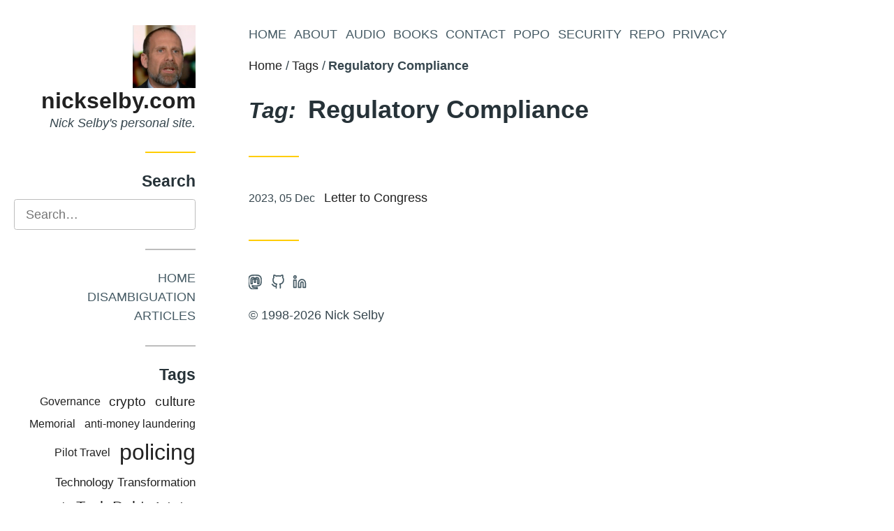

--- FILE ---
content_type: text/html; charset=UTF-8
request_url: https://nickselby.com/tags/regulatory-compliance/
body_size: 4394
content:
<!DOCTYPE html>
<html lang='en' dir='auto'><head>
  <meta charset='utf-8'>
<meta name='viewport' content='width=device-width, initial-scale=1'>
<meta name='description' content='Nick Selby&#39;s personal site.'>
<meta name='theme-color' content='#ffcd00'>

<meta property='og:title' content='Tag: Regulatory Compliance • nickselby.com'>
<meta property='og:description' content='Nick Selby&#39;s personal site.'>
<meta property='og:url' content='https://www.nickselby.com/tags/regulatory-compliance/'>
<meta property='og:site_name' content='nickselby.com'>
<meta property='og:type' content='website'><meta property='og:image' content='https://www.nickselby.com/images/logo.png'><meta property='og:updated_time' content='2026-01-07T00:00:00&#43;01:00'/><meta name='twitter:card' content='summary'>

<meta name="generator" content="Hugo 0.85.0" />

  <title>Tag: Regulatory Compliance • nickselby.com</title>
  <link rel='canonical' href='https://www.nickselby.com/tags/regulatory-compliance/'>
  
    <link href="https://www.nickselby.com/tags/regulatory-compliance/index.xml" rel="alternate" type="application/rss+xml" title="nickselby.com" />
  
  
  <link rel='icon' href='/favicon.ico'>
<link rel='stylesheet' href='/assets/css/main.ab98e12b.css'><style>
:root{--color-accent:#ffcd00;}
</style>

  


  <script defer data-domain="nickselby.com" src="https://plausible.io/js/script.file-downloads.hash.outbound-links.js"></script>
  <script>window.plausible = window.plausible || function() { (window.plausible.q = window.plausible.q || []).push(arguments) }</script>

</head>
<body class='term type-tags taxonomy-tag has-sidebar'>

  <div class='site'><div id='sidebar' class='sidebar'>
  <a class='screen-reader-text' href='#main-menu'>Skip to Main Menu</a>

  <div class='container'><section class='widget widget-about sep-after'>
  <header>
    
    <div class='logo'>
      <a href='/'>
        <img src='/images/logo.png'>
      </a>
    </div>
    
    <h2 class='title site-title '>
      <a href='/'>
      nickselby.com
      </a>
    </h2>
    <div class='desc'>
    Nick Selby&#39;s personal site.
    </div>
  </header>

</section>
<section class='widget widget-search sep-after'>
  <header>
    <h4 class='title widget-title'>Search</h4>
  </header>

  <form action='/search' id='search-form' class='search-form'>
    <label>
      <span class='screen-reader-text'>Search</span>
      <input id='search-term' class='search-term' type='search' name='q' placeholder='Search&hellip;'>
    </label></form>

</section>
<section class='widget widget-sidebar_menu sep-after'><nav id='sidebar-menu' class='menu sidebar-menu' aria-label='Sidebar Menu'>
    <div class='container'>
      <ul><li class='item'>
  <a href='/'>Home</a></li><li class='item'>
  <a href='/disambiguation/'>Disambiguation</a></li><li class='item'>
  <a href='/articles/'>Articles</a></li></ul>
    </div>
  </nav>

</section><section class='widget widget-taxonomy_cloud sep-after'>
  <header>
    <h4 class='title widget-title'>Tags</h4>
  </header>

  <div class='container list-container'>
  <ul class='list taxonomy-cloud'><li>
        <a href='/tags/ai-governance/' style='font-size:1em'>AI Governance</a>
      </li><li>
        <a href='/tags/airlines/' style='font-size:1em'>airlines</a>
      </li><li>
        <a href='/tags/aml/' style='font-size:1em'>AML</a>
      </li><li>
        <a href='/tags/analysys/' style='font-size:1em'>analysys</a>
      </li><li>
        <a href='/tags/anti-money-laundering/' style='font-size:1em'>anti-money laundering</a>
      </li><li>
        <a href='/tags/anti-terror-funding/' style='font-size:1em'>anti-terror funding</a>
      </li><li>
        <a href='/tags/aviation/' style='font-size:1.1em'>Aviation</a>
      </li><li>
        <a href='/tags/bc/dr/' style='font-size:1.2em'>BC/DR</a>
      </li><li>
        <a href='/tags/body-worn-cameras/' style='font-size:1em'>Body worn cameras</a>
      </li><li>
        <a href='/tags/business-continuity/disaster-recovery/' style='font-size:1.2em'>business continuity/disaster recovery</a>
      </li><li>
        <a href='/tags/cisa/' style='font-size:1em'>CISA</a>
      </li><li>
        <a href='/tags/code-review/' style='font-size:1em'>Code Review</a>
      </li><li>
        <a href='/tags/company-culture/' style='font-size:1em'>Company Culture</a>
      </li><li>
        <a href='/tags/config/' style='font-size:1em'>Configuration</a>
      </li><li>
        <a href='/tags/crypto/' style='font-size:1.2em'>crypto</a>
      </li><li>
        <a href='/tags/cryptoassets/' style='font-size:1em'>cryptoassets</a>
      </li><li>
        <a href='/tags/cryptocurrency/' style='font-size:1em'>cryptocurrency</a>
      </li><li>
        <a href='/tags/cryptography/' style='font-size:1em'>Cryptography</a>
      </li><li>
        <a href='/tags/culture/' style='font-size:1.2em'>culture</a>
      </li><li>
        <a href='/tags/cyber-enabled/' style='font-size:1em'>cyber-enabled</a>
      </li><li>
        <a href='/tags/cyber-scams/' style='font-size:1em'>Cyber Scams</a>
      </li><li>
        <a href='/tags/cybercrime/' style='font-size:1.4em'>Cybercrime</a>
      </li><li>
        <a href='/tags/defense/' style='font-size:1em'>Defense</a>
      </li><li>
        <a href='/tags/detection/' style='font-size:1em'>Detection</a>
      </li><li>
        <a href='/tags/diet/' style='font-size:1em'>diet</a>
      </li><li>
        <a href='/tags/drug-policy/' style='font-size:1.2em'>drug policy</a>
      </li><li>
        <a href='/tags/engineering/' style='font-size:1em'>engineering</a>
      </li><li>
        <a href='/tags/evertas/' style='font-size:1em'>Evertas</a>
      </li><li>
        <a href='/tags/executive-ai-coaching/' style='font-size:1em'>Executive AI coaching</a>
      </li><li>
        <a href='/tags/fitness/' style='font-size:1em'>fitness</a>
      </li><li>
        <a href='/tags/flyguides/' style='font-size:1.1em'>Flyguides</a>
      </li><li>
        <a href='/tags/flying/' style='font-size:1em'>Flying</a>
      </li><li>
        <a href='/tags/global-war-on-drugs/' style='font-size:1em'>Global war on drugs</a>
      </li><li>
        <a href='/tags/governance/' style='font-size:1em'>Governance</a>
      </li><li>
        <a href='/tags/gunfire/' style='font-size:1.1em'>gunfire</a>
      </li><li>
        <a href='/tags/gunshot-detection/' style='font-size:1.1em'>gunshot detection</a>
      </li><li>
        <a href='/tags/health/' style='font-size:1em'>health</a>
      </li><li>
        <a href='/tags/illegal-gunfire/' style='font-size:1.1em'>illegal gunfire</a>
      </li><li>
        <a href='/tags/illegal-guns/' style='font-size:1.1em'>illegal guns</a>
      </li><li>
        <a href='/tags/incident/' style='font-size:1em'>Incident</a>
      </li><li>
        <a href='/tags/incident-readiness/' style='font-size:1em'>incident readiness</a>
      </li><li>
        <a href='/tags/incident-response/' style='font-size:1.3em'>Incident Response</a>
      </li><li>
        <a href='/tags/information-security/' style='font-size:1.4em'>Information Security</a>
      </li><li>
        <a href='/tags/information-technology/' style='font-size:1em'>information technology</a>
      </li><li>
        <a href='/tags/infosec/' style='font-size:1.6em'>Infosec</a>
      </li><li>
        <a href='/tags/integration-security/' style='font-size:1em'>Integration security</a>
      </li><li>
        <a href='/tags/intelligence/' style='font-size:1em'>Intelligence</a>
      </li><li>
        <a href='/tags/investigations/' style='font-size:1em'>investigations</a>
      </li><li>
        <a href='/tags/ir/' style='font-size:1.1em'>IR</a>
      </li><li>
        <a href='/tags/ir-planning/' style='font-size:1em'>IR planning</a>
      </li><li>
        <a href='/tags/irs-scams/' style='font-size:1em'>IRS scams</a>
      </li><li>
        <a href='/tags/it-depends/' style='font-size:1em'>It Depends</a>
      </li><li>
        <a href='/tags/jim-hart/' style='font-size:1em'>Jim Hart</a>
      </li><li>
        <a href='/tags/jobs/' style='font-size:1em'>jobs</a>
      </li><li>
        <a href='/tags/kidnapping-scams/' style='font-size:1em'>Kidnapping scams</a>
      </li><li>
        <a href='/tags/law-enforcement/' style='font-size:1.1em'>Law Enforcement</a>
      </li><li>
        <a href='/tags/law-enforcement-scams/' style='font-size:1em'>law enforcement scams</a>
      </li><li>
        <a href='/tags/law-enforcement-technology/' style='font-size:1.1em'>law enforcement technology</a>
      </li><li>
        <a href='/tags/linux/' style='font-size:1em'>Linux</a>
      </li><li>
        <a href='/tags/lose-weight/' style='font-size:1em'>lose weight</a>
      </li><li>
        <a href='/tags/memorial/' style='font-size:1em'>Memorial</a>
      </li><li>
        <a href='/tags/mental-health/' style='font-size:1.1em'>mental health</a>
      </li><li>
        <a href='/tags/mental-health-policing/' style='font-size:1.3em'>Mental Health Policing</a>
      </li><li>
        <a href='/tags/national-security/' style='font-size:1.1em'>National Security</a>
      </li><li>
        <a href='/tags/personal-lists/' style='font-size:1em'>personal lists</a>
      </li><li>
        <a href='/tags/phishing/' style='font-size:1em'>phishing</a>
      </li><li>
        <a href='/tags/pig-butchering/' style='font-size:1em'>Pig Butchering</a>
      </li><li>
        <a href='/tags/pilot-travel/' style='font-size:1em'>Pilot Travel</a>
      </li><li>
        <a href='/tags/piloting/' style='font-size:1em'>Piloting</a>
      </li><li>
        <a href='/tags/piracy/' style='font-size:1em'>piracy</a>
      </li><li>
        <a href='/tags/podcast/' style='font-size:1.1em'>Podcast</a>
      </li><li>
        <a href='/tags/policing/' style='font-size:2em'>policing</a>
      </li><li>
        <a href='/tags/policy/' style='font-size:1.7000000000000002em'>Policy</a>
      </li><li>
        <a href='/tags/politics/' style='font-size:1em'>Politics</a>
      </li><li>
        <a href='/tags/privacy/' style='font-size:1.1em'>Privacy</a>
      </li><li>
        <a href='/tags/prohibition/' style='font-size:1em'>prohibition</a>
      </li><li>
        <a href='/tags/prosecution/' style='font-size:1em'>Prosecution</a>
      </li><li>
        <a href='/tags/ransomware/' style='font-size:1.3em'>ransomware</a>
      </li><li>
        <a href='/tags/regulation/' style='font-size:1em'>regulation</a>
      </li><li>
        <a href='/tags/regulatory-compliance/' style='font-size:1em'>Regulatory Compliance</a>
      </li><li>
        <a href='/tags/regulatory-policy/' style='font-size:1em'>Regulatory Policy</a>
      </li><li>
        <a href='/tags/saas-cloud-siem/' style='font-size:1em'>SaaS Cloud SIEM</a>
      </li><li>
        <a href='/tags/sbom/' style='font-size:1em'>SBOM</a>
      </li><li>
        <a href='/tags/sbom-generation/' style='font-size:1em'>SBOM generation</a>
      </li><li>
        <a href='/tags/scams/' style='font-size:1.3em'>Scams</a>
      </li><li>
        <a href='/tags/sdlc/' style='font-size:1em'>SDLC</a>
      </li><li>
        <a href='/tags/security/' style='font-size:1em'>Security</a>
      </li><li>
        <a href='/tags/security-incident-response/' style='font-size:1em'>Security Incident Response</a>
      </li><li>
        <a href='/tags/sextortion/' style='font-size:1em'>Sextortion</a>
      </li><li>
        <a href='/tags/shotspotter/' style='font-size:1.1em'>shotspotter</a>
      </li><li>
        <a href='/tags/single-point-of-failure/' style='font-size:1em'>single point of failure</a>
      </li><li>
        <a href='/tags/software-engineering/' style='font-size:1em'>software engineering</a>
      </li><li>
        <a href='/tags/software-operations/' style='font-size:1em'>Software Operations</a>
      </li><li>
        <a href='/tags/software-supply-chain/' style='font-size:1em'>Software Supply Chain</a>
      </li><li>
        <a href='/tags/supply-chain/' style='font-size:1em'>Supply Chain</a>
      </li><li>
        <a href='/tags/surveillance/' style='font-size:1em'>Surveillance</a>
      </li><li>
        <a href='/tags/tech-debt/' style='font-size:1.4em'>Tech Debt</a>
      </li><li>
        <a href='/tags/technical-debt/' style='font-size:1.2em'>technical debt</a>
      </li><li>
        <a href='/tags/technology/' style='font-size:1.9em'>Technology</a>
      </li><li>
        <a href='/tags/technology-debt/' style='font-size:1.1em'>Technology Debt</a>
      </li><li>
        <a href='/tags/technology-transformation/' style='font-size:1.1em'>Technology Transformation</a>
      </li><li>
        <a href='/tags/testing/' style='font-size:1em'>Testing</a>
      </li><li>
        <a href='/tags/travel/' style='font-size:1.2em'>travel</a>
      </li><li>
        <a href='/tags/trust-centers/' style='font-size:1em'>Trust Centers</a>
      </li><li>
        <a href='/tags/user-experience/' style='font-size:1em'>user experience</a>
      </li><li>
        <a href='/tags/user-flow/' style='font-size:1.1em'>User Flow</a>
      </li><li>
        <a href='/tags/user-interface/' style='font-size:1em'>user interface</a>
      </li><li>
        <a href='/tags/user-journey/' style='font-size:1em'>user journey</a>
      </li><li>
        <a href='/tags/visibility/' style='font-size:1em'>Visibility</a>
      </li><li>
        <a href='/tags/work/' style='font-size:1em'>Work</a>
      </li><li>
        <a href='/tags/zero-knowledge-proofs/' style='font-size:1em'>Zero Knowledge Proofs</a>
      </li><li>
        <a href='/tags/zk-proofs/' style='font-size:1em'>ZK Proofs</a>
      </li></ul>
</div>


</section>
</div>

  <div class='sidebar-overlay'></div>
</div><div class='main'><nav id='main-menu' class='menu main-menu' aria-label='Main Menu'>
  <div class='container'>
    <a class='screen-reader-text' href='#content'>Skip to Content</a>

<button id='sidebar-toggler' class='sidebar-toggler' aria-controls='sidebar'>
  <span class='screen-reader-text'>Toggle Sidebar</span>
  <span class='open'><svg
  class="icon"
  xmlns="http://www.w3.org/2000/svg"
  viewbox="0 0 24 24"
  stroke-linecap="round"
  stroke-linejoin="round"
  stroke-width="2"
  aria-hidden="true"
><line x1="3" y1="12" x2="21" y2="12" />
<line x1="3" y1="6" x2="21" y2="6" />
<line x1="3" y1="18" x2="21" y2="18" />
</svg>
</span>
  <span class='close'><svg
  class="icon"
  xmlns="http://www.w3.org/2000/svg"
  viewbox="0 0 24 24"
  stroke-linecap="round"
  stroke-linejoin="round"
  stroke-width="2"
  aria-hidden="true"
><line x1="18" y1="6" x2="6" y2="18" />
<line x1="6" y1="6" x2="18" y2="18" />
</svg>
</span>
</button>
    <ul><li class='item'>
        <a href='/'>Home</a>
      </li><li class='item'>
        <a href='/about/'>About</a>
      </li><li class='item'>
        <a href='/audio/'>Audio</a>
      </li><li class='item'>
        <a href='/books/'>Books</a>
      </li><li class='item'>
        <a href='/contact/'>Contact</a>
      </li><li class='item'>
        <a href='/popo/'>Popo</a>
      </li><li class='item'>
        <a href='/security/'>Security</a>
      </li><li class='item'>
        <a href='https://github.com/nickselby'>Repo</a>
      </li><li class='item'>
        <a href='/privacy/'>Privacy</a>
      </li></ul>
  </div>
</nav><div class='header-widgets'>
        <div class='container'>
    
    <style>.widget-breadcrumbs li:after{content:'\2f '}</style>
  <section class='widget widget-breadcrumbs sep-after'>
    <nav id='breadcrumbs'>
      <ol><li><a href='/'>Home</a></li><li><a href='/tags/'>Tags</a></li><li><span>Regulatory Compliance</span></li></ol>
    </nav>
  </section></div>
      </div>

      <header id='header' class='header site-header'>
        <div class='container sep-after'>
          <div class='header-info'><p class='site-title title'>nickselby.com</p><p class='desc site-desc'>Nick Selby&#39;s personal site.</p>
          </div>
        </div>
      </header>

      <main id='content'>


<header class='header'>
  <div class='container sep-after'>
    <div class='header-info'>
      <h1 class='title'><span class='taxonomy-name'>Tag: </span>Regulatory Compliance</h1>

      

    </div>
  </div>
</header>




<div class='container list-container'>
  <ul class='list'>
    
      <li class='item'>
  <div class='meta'>
    <span>
  <span class='screen-reader-text'>Posted on </span>
  <time datetime='2023-12-05T08:30:39-05:00'>2023, 05 Dec</time>
</span>

  </div>
  <header class='item-header'>
    <h3 class='item-title'>
      <a href='/docs/natsec/'>Letter to Congress</a>
    </h3>
  </header>
</li>

    
  </ul>

  

</div>

      </main>

      <footer id='footer' class='footer'>
        <div class='container sep-before'><section class='widget widget-social_menu sep-after'><nav aria-label='Social Menu'>
    <ul><li>
        <a href='https://infosec.exchange/@fuzztech' target='_blank' rel='noopener me'>
          <span class='screen-reader-text'>Open Mastodon account in new tab</span><svg
  class="icon"
  xmlns="http://www.w3.org/2000/svg"
  viewbox="0 0 24 24"
  stroke-linecap="round"
  stroke-linejoin="round"
  stroke-width="2"
  aria-hidden="true"
><path d="m 21.180754,14.71751 c -0.31812,1.63663 -2.84925,3.42775 -5.75625,3.77488 -1.51587,0.18087 -3.00837,0.34712 -4.59987,0.27412 -2.6027495,-0.11925 -4.6564995,-0.62125 -4.6564995,-0.62125 0,0.25338 0.0156,0.49463 0.0469,0.72025 0.33838,2.56863 2.547,2.7225 4.6391295,2.79425 2.11162,0.0722 3.99187,-0.52062 3.99187,-0.52062 l 0.0867,1.909 c 0,0 -1.477,0.79312 -4.10812,0.939 -1.4508795,0.0798 -3.2523795,-0.0365 -5.3506295,-0.59188 -4.55075,-1.2045 -5.333375,-6.05537 -5.453125,-10.97737 -0.0365,-1.46138 -0.014,-2.83938 -0.014,-3.99188 0,-5.033 3.297625,-6.50825 3.297625,-6.50825 1.66275,-0.76362 4.51588,-1.08475 7.4819995,-1.109 h 0.0729 c 2.96612,0.0242 5.82112,0.34538 7.48375,1.109 0,0 3.2975,1.47525 3.2975,6.50825 0,0 0.0414,3.71338 -0.45988,6.2915" />

<path d="m 17.751004,8.81646 v 6.09413 h -2.41437 v -5.915 c 0,-1.24688 -0.52463,-1.87975 -1.574,-1.87975 -1.16025,0 -1.74175,0.75075 -1.74175,2.23525 v 3.23762 H 9.6207545 v -3.23762 c 0,-1.4845 -0.58162,-2.23525 -1.74187,-2.23525 -1.04938,0 -1.574,0.63287 -1.574,1.87975 v 5.915 h -2.41438 v -6.09413 c 0,-1.2455 0.31713,-2.23525 0.95413,-2.9675 0.65687,-0.73225 1.51712,-1.10762 2.585,-1.10762 1.2355,0 2.17112,0.47487 2.7897495,1.42475 l 0.60137,1.00812 0.6015,-1.00812 c 0.6185,-0.94988 1.55413,-1.42475 2.78975,-1.42475 1.06775,0 1.928,0.37537 2.585,1.10762 0.63688,0.73225 0.954,1.722 0.954,2.9675" /></svg>
</a>
      </li><li>
        <a href='https://github.com/nickselby' target='_blank' rel='noopener me'>
          <span class='screen-reader-text'>Open Github account in new tab</span><svg
  class="icon"
  xmlns="http://www.w3.org/2000/svg"
  viewbox="0 0 24 24"
  stroke-linecap="round"
  stroke-linejoin="round"
  stroke-width="2"
  aria-hidden="true"
><path d="M9 19c-5 1.5-5-2.5-7-3m14 6v-3.87a3.37 3.37 0 0 0-.94-2.61c3.14-.35 6.44-1.54 6.44-7A5.44 5.44 0 0 0 20 4.77 5.07 5.07 0 0 0 19.91 1S18.73.65 16 2.48a13.38 13.38 0 0 0-7 0C6.27.65 5.09 1 5.09 1A5.07 5.07 0 0 0 5 4.77a5.44 5.44 0 0 0-1.5 3.78c0 5.42 3.3 6.61 6.44 7A3.37 3.37 0 0 0 9 18.13V22" />
</svg>
</a>
      </li><li>
        <a href='https://linkedin.com/in/nickselby' target='_blank' rel='noopener me'>
          <span class='screen-reader-text'>Open Linkedin account in new tab</span><svg
  class="icon"
  xmlns="http://www.w3.org/2000/svg"
  viewbox="0 0 24 24"
  stroke-linecap="round"
  stroke-linejoin="round"
  stroke-width="2"
  aria-hidden="true"
><path d="M16 8a6 6 0 0 1 6 6v7h-4v-7a2 2 0 0 0-2-2 2 2 0 0 0-2 2v7h-4v-7a6 6 0 0 1 6-6z" />
<rect x="2" y="9" width="4" height="12" />
<circle cx="4" cy="4" r="2" />
</svg>
</a>
      </li></ul>
  </nav>
</section><div class='copyright'>
  <p> &copy; 1998-2026 Nick Selby </p>
</div>

        </div>
      </footer>

    </div>
  </div><script>window.__assets_js_src="/assets/js/"</script>

<script src='/assets/js/main.c3bcf2df.js'></script>


<script async id="netlify-rum-container" src="/.netlify/scripts/rum" data-netlify-rum-site-id="c9fce0bf-bb81-4e76-9717-07be7f8b8db2" data-netlify-deploy-branch="main" data-netlify-deploy-context="production" data-netlify-cwv-token="eyJhbGciOiJIUzI1NiIsInR5cCI6IkpXVCJ9.eyJzaXRlX2lkIjoiYzlmY2UwYmYtYmI4MS00ZTc2LTk3MTctMDdiZTdmOGI4ZGIyIiwiYWNjb3VudF9pZCI6IjYwY2UwNGE4MTQ2MWQxODJmYTkzODRjZSIsImRlcGxveV9pZCI6IjY5Njc3Y2JhOTljM2FjMDAwOGE3OTA4MSIsImlzc3VlciI6Im5mc2VydmVyIn0.0FvT_udR8xjAwl6H01RhYFfyaFYZkBQXmAdPlQnF5VA"></script></body>

</html>



--- FILE ---
content_type: text/css; charset=UTF-8
request_url: https://nickselby.com/assets/css/main.ab98e12b.css
body_size: 3721
content:
/*! normalize.css v8.0.0 | MIT License | github.com/necolas/normalize.css */html{line-height:1.15;-webkit-text-size-adjust:100%}
body{margin:0}
h1{font-size:2em;margin:.67em 0}
hr{box-sizing:content-box;height:0;overflow:visible}
pre{font-family:monospace,monospace;font-size:1em}
a{background-color:transparent}
abbr[title]{border-bottom:none;text-decoration:underline;-webkit-text-decoration:underline dotted;text-decoration:underline dotted}
b,strong{font-weight:bolder}
code,kbd,samp{font-family:monospace,monospace;font-size:1em}
small{font-size:80%}
sub,sup{font-size:75%;line-height:0;position:relative;vertical-align:baseline}
sub{bottom:-.25em}
sup{top:-.5em}
img{border-style:none}
button,input,optgroup,select,textarea{font-family:inherit;font-size:100%;line-height:1.15;margin:0}
button,input{overflow:visible}
button,select{text-transform:none}
[type=button],[type=reset],[type=submit],button{-webkit-appearance:button}
[type=button]::-moz-focus-inner,[type=reset]::-moz-focus-inner,[type=submit]::-moz-focus-inner,button::-moz-focus-inner{border-style:none;padding:0}
[type=button]:-moz-focusring,[type=reset]:-moz-focusring,[type=submit]:-moz-focusring,button:-moz-focusring{outline:1px dotted ButtonText}
fieldset{padding:.35em .75em .625em}
legend{box-sizing:border-box;color:inherit;display:table;max-width:100%;padding:0;white-space:normal}
progress{vertical-align:baseline}
textarea{overflow:auto}
[type=checkbox],[type=radio]{box-sizing:border-box;padding:0}
[type=number]::-webkit-inner-spin-button,[type=number]::-webkit-outer-spin-button{height:auto}
[type=search]{-webkit-appearance:textfield;outline-offset:-2px}
[type=search]::-webkit-search-decoration{-webkit-appearance:none}
::-webkit-file-upload-button{-webkit-appearance:button;font:inherit}
details{display:block}
summary{display:list-item}
[hidden],template{display:none}

@charset "UTF-8";
/*!
 * Theme Name: Minimo
 * Author: Munif Tanjim
 */body{font-family:-apple-system,BlinkMacSystemFont,Segoe UI,Roboto,Oxygen-Sans,Ubuntu,Cantarell,Open Sans,Helvetica Neue,sans-serif;font-size:1em;line-height:1.5;color:#37474f;word-wrap:break-word}


@media screen and (min-width:480px){body{font-size:1.125em}
}
.title,h1,h2,h3,h4,h5,h6{font-family:-apple-system,BlinkMacSystemFont,Segoe UI,Roboto,Oxygen-Sans,Ubuntu,Cantarell,Open Sans,Helvetica Neue,sans-serif;font-weight:700;line-height:1.2;color:#263238;margin:0 0 .625em}
.comment-content h2,.comment-content h3,.comment-content h4,.comment-content h5,.comment-content h6,.entry-content h2,.entry-content h3,.entry-content h4,.entry-content h5,.entry-content h6{margin-top:1.5em}
.comment-content h2:first-child,.comment-content h3:first-child,.comment-content h4:first-child,.comment-content h5:first-child,.comment-content h6:first-child,.entry-content h2:first-child,.entry-content h3:first-child,.entry-content h4:first-child,.entry-content h5:first-child,.entry-content h6:first-child{margin-top:0}
.site-title,h1{font-size:2em}
h2{font-size:1.75em}
h3{font-size:1.5em}
h4{font-size:1.375em}
h5{font-size:1.25em}
h6{font-size:1.125em}
p{margin:0 0 1.5em}
p:last-child{margin:0}
blockquote,cite,dfn,em,i{font-style:italic}
blockquote{font-size:1.125em;padding-left:1em;border-left:.2em solid #bdbdbd}
address,blockquote{margin:0 0 1.5em}
code,kbd,pre,samp,var{font-family:Menlo,Consolas,Monaco,Ubuntu Mono,Liberation Mono,Lucida Console,monospace;background:#eee;color:#212121;border:1px solid #dcdcdc;border-radius:.25em;padding:.1em .25em}
pre{overflow:auto;word-wrap:normal;text-align:initial;margin-bottom:1.5em;padding:.75em 1em}
pre code,pre kbd,pre samp,pre var{background:none;color:inherit;border:0;padding:0}
code,kbd,samp,var{font-size:.9375em}
.highlight pre{border:0;margin:0}
.comment-content .highlight,.entry-content .highlight{margin-bottom:1.5em}
abbr,acronym{border-bottom:1px dotted #212121;cursor:help}
ins,mark{background:#212121;text-decoration:none}
big{font-size:125%}
.desc{font-style:italic}
html{box-sizing:border-box}
*,:after,:before{box-sizing:inherit}
blockquote,q{quotes:"" ""}
blockquote:after,blockquote:before,q:after,q:before{content:""}
blockquote :last-child,q :last-child{margin-bottom:0}
hr{border:0;height:1px;margin:2em 0;background-color:#bdbdbd}
img{max-width:100%;height:auto}
figure{margin:1em 0}
a{color:#212121;text-decoration:none;transition:color .1s ease-in-out}
a:focus{outline-color:#ffcd00;outline-color:var(--color-accent)}
a:active,a:hover{outline:0}
a:active,a:focus,a:hover{color:#37474f}
a.button{display:inline-block}
ol,ul{padding:0;margin:0 0 1.5em 1.5em}
ul.task-list{list-style:none}
ul.task-list label{font-weight:inherit}
ul.task-list input{width:auto;margin-left:-1.5em}
li ol,li ul{margin-bottom:0;margin-left:1.5em}
dt{font-weight:700}
dd{margin:0 1.5em 1.5em}
table,td,th{border:1px solid #bdbdbd}
table{width:100%;margin:0 0 1.5em;table-layout:fixed;border-collapse:separate;border-spacing:0;border-width:1px 0 0 1px}
caption,td,th{font-weight:400;text-align:left}
th{font-weight:700}
td,th{border-width:0 1px 1px 0}
td,th{padding:.375em}
.button,button,input[type=button],input[type=reset],input[type=submit]{width:auto;padding:.5em .75em;border:1px solid #bdbdbd;border-radius:.2em;background:#fff;color:#37474f;font-size:1em;font-weight:700;line-height:1.15;text-align:center;letter-spacing:1px;white-space:nowrap;text-transform:uppercase;-webkit-user-select:none;-moz-user-select:none;-ms-user-select:none;user-select:none;cursor:pointer;transition:.1s ease-in-out}
.button:focus,button:focus,input[type=button]:focus,input[type=reset]:focus,input[type=submit]:focus{outline-color:#ffcd00;outline-color:var(--color-accent)}
.button:active,.button:hover,button:active,button:hover,input[type=button]:active,input[type=button]:hover,input[type=reset]:active,input[type=reset]:hover,input[type=submit]:active,input[type=submit]:hover{outline:0}
.button:active,.button:focus,.button:hover,button:active,button:focus,button:hover,input[type=button]:active,input[type=button]:focus,input[type=button]:hover,input[type=reset]:active,input[type=reset]:focus,input[type=reset]:hover,input[type=submit]:active,input[type=submit]:focus,input[type=submit]:hover{background:#37474f;color:#fff}
input,select,textarea{width:100%;padding:.625em .875em;border:1px solid #bdbdbd;border-radius:.2em;color:#37474f;transition:.1s ease-in-out}
input:focus,select:focus,textarea:focus{border-color:#ffcd00;border-color:var(--color-accent);outline-color:transparent}
input[type=checkbox],input[type=radio]{width:auto}
label{font-weight:700;letter-spacing:1px}
.menu ul{list-style:none;margin:0}
.menu li{text-transform:uppercase}
.menu li.current>a{font-weight:700;pointer-events:none}
.main-menu>div{display:flex;align-items:center}
.main-menu li{display:inline-block;margin-right:.625em}
.main-menu li:last-child{margin-right:0}
.sidebar-menu .item{display:flex;flex-flow:row wrap;justify-content:flex-end}
.sidebar-menu .has-current>a{font-style:italic}
.sidebar-menu .sub-menu{display:none;padding-left:0;flex:100%;flex-shrink:0}
.sidebar-menu .sub-menu .item:not(.has-children){padding-right:1.2em}
.sub-menu-toggler{border:0;padding:0;margin-left:.2em;font-weight:400;width:1em}
.sub-menu-toggler:active,.sub-menu-toggler:focus,.sub-menu-toggler:hover{background:none}
.sub-menu-toggler>.sign{position:relative;top:-2px}
.sub-menu-toggler>.sign:after{content:"+"}
.toggled>.sub-menu{display:block}
.toggled>.sub-menu-toggler>.sign:after{content:"–"}
.menu a,.sidebar-toggler span,.sub-menu-toggler,.widget-social_menu a{color:#455a64}
.menu a:focus,.menu a:hover,.sidebar-toggler span:focus,.sidebar-toggler span:hover,.sub-menu-toggler:focus,.sub-menu-toggler:hover,.widget-social_menu a:focus,.widget-social_menu a:hover{color:#263238}
.entry-nav .sep-before:nth-child(2):before{width:2em;margin:1em 0}
.entry-nav div a{display:block;font-style:italic}
.entry-nav div span{display:block;font-style:normal;font-size:.875em}
.page-links{margin-top:2em}
.page-link{display:inline-block;padding:.25em .625em}
.page-link:first-child{padding-left:0}
.page-link:last-child{padding-right:0}
.page-link.current{font-weight:700}
.page-link.dots{padding:0}
body{background:#fff}
.site{overflow-x:hidden}
.main{width:100%;padding:2em 0;transition:margin-left .2s}
.sidebar.toggled~.main{margin-left:300px}
@media screen and (min-width:920px){.main{width:auto}
.has-sidebar .main{float:left;width:calc(100% - 300px);margin-left:300px;padding-left:2em}
}
.container{width:100%;max-width:740px;padding:0 20px;margin:0 auto}
.has-sidebar .container{margin-left:0}
.sep-after:after,.sep-before:before{content:"";display:block;width:4em;margin-top:2.5em;margin-bottom:2.5em;border-bottom:.125em solid #bdbdbd}
.sidebar{visibility:hidden;float:left;left:-300px;position:absolute;width:300px;max-width:100%;min-height:100%;padding:2em 0;margin-right:-100%;outline:0;z-index:99999;transition:left .2s;text-align:right;background:#fff}
.sidebar.toggled{visibility:visible;left:0}
.sidebar .sep-after:after{margin-left:auto}
@media screen and (min-width:920px){.sidebar{visibility:visible;left:0}
}
.sidebar-toggler{background:none;border:0}
.sidebar-toggler .icon{font-size:1.25em}
.sidebar-toggler:active,.sidebar-toggler:focus,.sidebar-toggler:hover{background:none}
.main .sidebar-toggler{padding:0;position:absolute;right:20px}
.main .sidebar-toggler .close,.main .sidebar-toggler[aria-expanded=true]{display:none}
.main-menu .sidebar-toggler{position:static;margin-right:.75em}
.main-menu .sidebar-toggler[aria-expanded=true]{display:inline-block}
.sidebar .sidebar-toggler{position:absolute;top:.5em;left:.5em;z-index:2027}
.sidebar .sidebar-toggler .open{display:none}
@media screen and (min-width:920px){.sidebar-toggler{display:none}
}
.sidebar-overlay{display:none}
.sidebar.toggled .sidebar-overlay{display:block}
.sidebar.toggled .sidebar-overlay:after{content:"";display:block;position:fixed;top:0;right:0;bottom:0;left:0;z-index:-2027;background:#fff;opacity:.75}
@media screen and (min-width:920px){.sidebar.toggled .sidebar-overlay{display:none}
}
.header .sep-after:after{border-bottom-color:#ffcd00;border-bottom-color:var(--color-accent)}
.has-cover .header .sep-after:after,.site-header{display:none}
.error404 .site-header,.home .site-header{display:flex}
.header-info{margin-top:1.5em}
.header-info .title{margin-bottom:0}
.header-info .desc{margin:.5em 0 0; font-color:0xfff}
.header-info .taxonomy-name{font-size:.875em;margin-right:.25em;font-style:italic}
.entry-meta{margin-top:.75em}
.entry-meta span{font-size:.9375em;margin-right:.75em;font-style:italic}
.entry-meta .icon{margin-right:.25em}
.entry-cover figure{margin-top:2em;margin-bottom:2.5em}
.entry-cover img{display:block}
.entry-cover figcaption{text-align:center;margin:.25em auto 0;padding:0}
.entry-cover figcaption span{font-size:.875em}
.cover-wide{padding:0;max-width:1080px}
.cover-full{padding:0;max-width:100%}
.cover-full img{width:100%}
details,summary{display:block}
summary{cursor:pointer}
.no-details details:not([open])>:not(summary){display:none}
.no-details details>summary:before{content:"\25BC";display:inline-block;margin-right:.25em;transition:.1s;-webkit-transform:rotate(-90deg);transform:rotate(-90deg)}
.no-details details[open]>summary:before{-webkit-transform:rotate(0deg);transform:rotate(0deg)}
.entry-toc{margin-bottom:2.5em}
.entry-toc ul{list-style:none}
.entry-toc nav>ul{margin:0}
.comment-content>:last-child,.comment-content>:last-child>:last-child,.entry-content>:last-child,.entry-content>:last-child>:last-child{margin-bottom:0}
.comment-content a,.entry-content a{border-bottom:.125em dashed #bdbdbd}
.comment-content a:focus,.comment-content a:hover,.entry-content a:focus,.entry-content a:hover{border-bottom-color:#ffcd00;border-bottom-color:var(--color-accent)}
.comment-content a.footnote-return,.entry-content a.footnote-return{border-bottom:none}
.entry-footer .container>div{margin-top:.5em}
.entry-footer .container>div:first-child{margin-top:2.5em}
.entry-footer .icon{margin-right:.375em}
.comments ol{list-style:none}
.comments ol.comment-list{margin:0}
.comments-title{font-size:1.25em;margin-bottom:1.5em}
.comment{position:relative;margin:1em 0}
.comment-header{min-height:3em}
.comment .avatar{float:left;height:3em;width:3em;border-radius:.25em;margin-right:.75em}
.comment-meta{font-size:.875em}
.comment .fn{display:inline-block;margin-top:.1em}
.comment .reply{position:absolute;right:0;margin-top:-2em}
.comment .reply,.comment .reply a{display:inline-block}
.comment-content{margin-top:.75em;border-radius:.25em;border:1px solid #bdbdbd;padding:1em 1em 2em}
.comment-respond{margin:1.5em 0}
.comment-reply-title small{display:inline-block;font-size:.5em;margin-left:1em}
.comment-form label{display:inline-block;margin-bottom:.25em}
.comment-form>div{margin-top:1em}
.comment-submission-feedback{display:none;position:relative;border-radius:.25em;border:1px solid #bdbdbd;padding:1.5em;margin-bottom:1.5em}
.comment-submission-feedback a{position:absolute;top:1.5em;right:1.5em;font-size:.875em}
.comment-submission-feedback:target{display:block}
.list{margin:0 auto;list-style:none}
.entry+.list-container{margin-top:2.5em}
.list .item{display:flex;width:100%;margin-top:1em}
.list .item:first-of-type{margin-top:0}
.list .item .meta{flex:0 0 6em}
.list .item .meta span{font-size:.875em}
.list .item-header{flex:1}
.list .item-title{font-size:1em;font-weight:400;margin-bottom:0;line-height:inherit}
.list .item .icon{margin-right:.25em}
.taxonomy-cloud{display:flex;flex-wrap:wrap;align-items:center}
.taxonomy-cloud li{max-width:100%;padding:0 1.5em .5em 0;text-overflow:ellipsis;white-space:nowrap;overflow:hidden}
.footer .sep-before:before{border-bottom-color:#ffcd00;border-bottom-color:var(--color-accent)}
.footer a{font-style:italic}
.footer .container>div,.footer .container>section{width:100%;margin-top:1em}
.footer .container>div:first-child,.footer .container>section:first-child{margin-top:0}
.error404 .gopher{margin:0}
.error404 .gopher img{width:17.5em}
.error404 .gopher a{display:block;border:0}
.error404 .gopher figcaption{margin-top:1em}
.error404 .gopher .title{margin-bottom:0}
.home-widgets .sep-before:before{display:none}
.entry+.home-widgets .sep-before:before{display:block}
.icon{display:inline-block;stroke:currentColor;fill:none;position:relative;top:2px}
.icon,img.emoji{height:1em;width:1em}
img.emoji{margin:0 .05em 0 .1em;vertical-align:-.1em}
.layout-archive .list .item{padding-left:1em}
.layout-archive .list .item .meta{flex:0 0 3.5em}
.archive-group.sep-after:last-child:after{display:none}
.search-results li{height:2.5em;line-height:2em;border:1px solid #bdbdbd;border-top:0 solid #bdbdbd}
.search-results li:last-child{border-radius:0 0 .2em .2em}
.search-results li.results-empty,.search-results li.searching{font-style:italic}
.search-results li a{display:block;padding:.25em .875em}
.widget-title{margin-bottom:1em}
.widget.sep-after:after{margin-top:1.5em;margin-bottom:1.5em}
.widget.sep-after:last-of-type:after{display:none}
.sidebar .widget-title{margin-bottom:.5em;font-size:1.25em}
.sidebar .widget .container{padding:0}
.main-menu+.header-widgets{margin-top:1em}
.widget-about .logo{max-width:5em}
.widget-about .logo a{display:block;line-height:0}
.sidebar .widget-about .logo{margin-left:auto}
.widget-about .site-title{margin-bottom:0;font-size:1.75em}
.sidebar .widget-about.sep-after:after{border-bottom-color:#ffcd00;border-bottom-color:var(--color-accent)}
.widget-breadcrumbs ol{list-style:none;margin:0}
.widget-breadcrumbs li{display:inline-block}
.widget-breadcrumbs li:after{display:inline-block;padding:0 .25em;speak:none}
.widget-breadcrumbs li:last-child:after{display:none}
.widget-breadcrumbs li span{font-weight:700}
.sidebar .widget-recent_posts .meta{display:none}
.sidebar .widget-recent_posts .item{margin-top:0}
.widget-search .search-form{position:relative}
.widget-search .search-submit{position:absolute;top:0;right:0;height:2.5em;width:2.5em;border-radius:0 .2em .2em 0}
.layout-search .widget-search header{display:none}
.layout-search .widget-search .search-term{height:2.5em;padding-right:3em;border-radius:.2em .2em 0 0}
.widget-social_menu ul{list-style:none;margin:0}
.widget-social_menu li{display:inline-block;margin-right:.625em}
.widget-social_menu li:last-child{margin-right:0}
.widget-social_menu li a{font-size:1.125em}
.sidebar .widget-social_menu li{margin-right:0;margin-left:.625em}
.sidebar .widget-taxonomy_cloud .taxonomy-cloud{justify-content:flex-end;font-size:.875em}
.sidebar .widget-taxonomy_cloud li{padding:0 0 .4em .8em}
.comment .says,.screen-reader-text{position:absolute;clip:rect(1px,1px,1px,1px);-webkit-clip-path:inset(50%);clip-path:inset(50%);height:1px;width:1px;margin:-1px;padding:0;border:0;overflow:hidden;word-wrap:normal!important}
.comment .says:focus,.screen-reader-text:focus{display:block;left:.5em;top:.5em;clip:auto;-webkit-clip-path:none;clip-path:none;height:auto;width:auto;padding:1em;border-radius:.25em;font-size:.875em;font-weight:700;line-height:normal;text-decoration:none;background:#212121;color:#fafafa!important;z-index:100000}
.align-center{text-align:center}
.align-center>blockquote{display:inline-block}
.align-center>ol,.align-center>ul{display:inline-block;text-align:initial}
.align-center li{word-wrap:normal}
.convo ol{display:table;list-style:none;margin:0}
.convo li{display:table-row}
.convo li>div{display:table-cell;padding-bottom:1.5em}
.convo .person{font-size:.9em;font-style:italic;text-align:right}
.convo .sep{padding-left:.75em;padding-right:.5em}
.text-shortcode *{color:inherit;font-size:1em}
figure.right {float: right;padding: 0px 0px 0px  30px;}
figure.left {float: left;padding-left: 0px;padding-right: 30px;padding-top: 0px;padding-bottom: 0px;}
/* Sara addition */
@media (max-width: 500px) {
  figure.right {
    padding: 0;
    float: none;
    text-align: center;} 


--- FILE ---
content_type: application/javascript; charset=UTF-8
request_url: https://nickselby.com/assets/js/sidebar.9ea42a6e.js
body_size: -205
content:
(window.webpackJsonp=window.webpackJsonp||[]).push([[7],{44:function(t,e,i){"use strict";i.r(e),i.d(e,"initSidebar",function(){return E});var n=document.body,o=n.querySelector("#sidebar"),r=n.querySelector("#sidebar-toggler"),s=n.querySelector(".sidebar-overlay"),c=n.querySelector("#sidebar-menu"),d=r.cloneNode(!0);d.setAttribute("id","#sidebar-collapse");var u,l,a,f,b,p,w=function(t,e){t.forEach(function(t){return t.setAttribute("aria-expanded",e)})},g=function(){o.classList.remove("toggled"),w([o,r,d],!1)},y=function(){o.classList.add("toggled"),w([o,r,d],!0),o.focus()},v=0,h=!1,A=!1,L=0,m=function(){f=window.scrollY,l=n.offsetHeight,a=o.offsetHeight,b=Math.round(f+o.getBoundingClientRect().top),a>u?f>v?h?(h=!1,L=b>0?b:0,o.setAttribute("style","top: ".concat(L,"px;"))):!A&&f+u>a+b&&a<l&&(A=!0,o.setAttribute("style","position: fixed; bottom: 0;")):f<v?A?(A=!1,L=b>0?b:0,o.setAttribute("style","top: ".concat(L,"px;"))):!h&&f<b&&(h=!0,o.setAttribute("style","position: fixed;")):(h=A=!1,L=b||0,o.setAttribute("style","top: ".concat(L,"px;"))):h||(h=!0,o.setAttribute("style","position: fixed;")),v=f},x=function(){window.innerWidth,u=window.innerHeight,m()},E=function(){o.setAttribute("tabindex","-1"),o.insertBefore(d,o.children[1]),w([o,r,d],!1),r.addEventListener("click",y),d.addEventListener("click",g),s.addEventListener("click",g),window.addEventListener("scroll",m),window.addEventListener("resize",function(){clearTimeout(p),p=setTimeout(x,500)}),x(),c&&c.querySelectorAll(".item.has-children").forEach(function(t){var e=t.querySelector("button"),i=t.querySelector(".sub-menu");w([i,e],!1),e.addEventListener("click",function(){var n=t.classList.contains("toggled");t.classList[n?"remove":"add"]("toggled"),w([i,e],!n)})})}}}]);